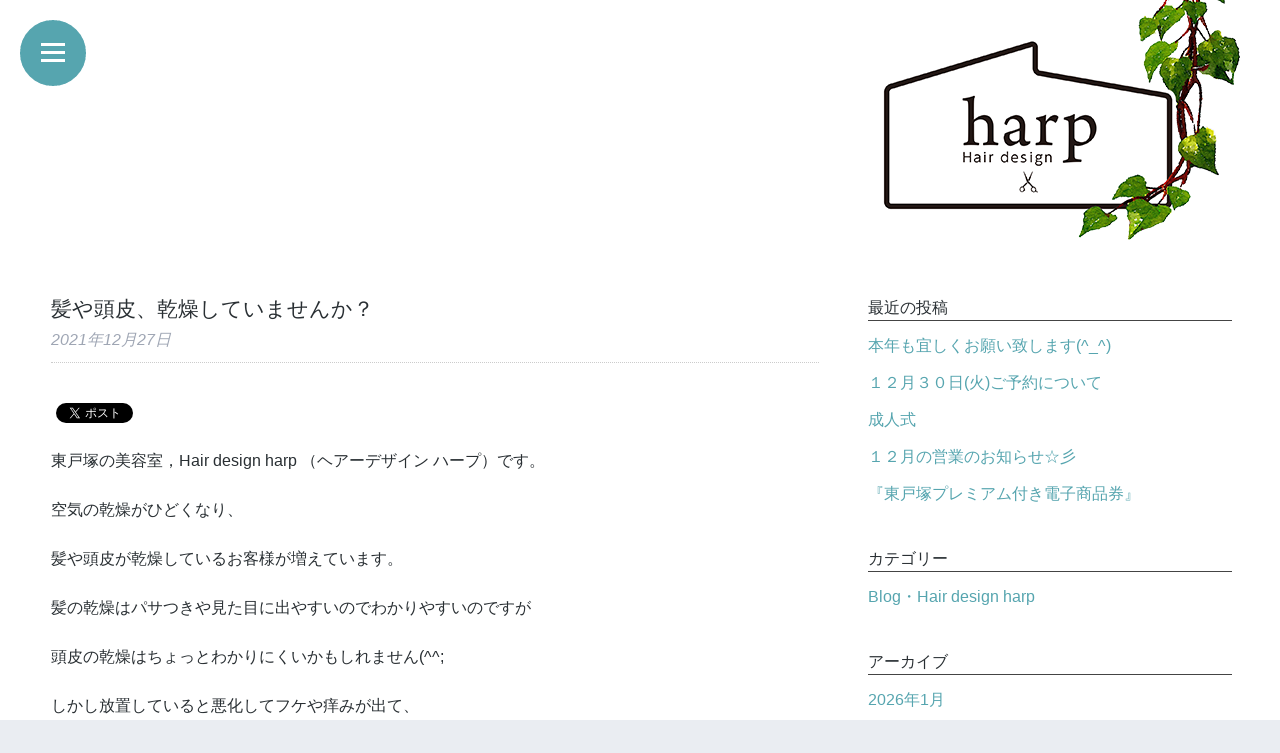

--- FILE ---
content_type: text/html; charset=UTF-8
request_url: http://harp-hair.com/archives/3359
body_size: 12608
content:
<!doctype html>

<!--[if lt IE 7]><html lang="ja" class="no-js lt-ie9 lt-ie8 lt-ie7"><![endif]-->
<!--[if (IE 7)&!(IEMobile)]><html lang="ja" class="no-js lt-ie9 lt-ie8"><![endif]-->
<!--[if (IE 8)&!(IEMobile)]><html lang="ja" class="no-js lt-ie9"><![endif]-->
<!--[if gt IE 8]><!--> <html lang="ja" class="no-js"><!--<![endif]-->

<html>
<head>
<meta charset="utf-8">
<meta name=viewport content="width=device-width, initial-scale=1, user-scalable=yes" />
<meta name="format-detection" content="telephone=no" />
<meta name="description" content="横浜東戸塚にある美容院「Hair design harp（ハープ）TEL：045-823-1233」お客様のライフスタイルにあったデザインを提案します。インテリアにこだわり、居心地の良い癒しの空間作りを目指しています。">
<meta name="keywords" content="harp,ハープ,横浜,東戸塚,戸塚区,美容院,美容室,ヘアー,サロン,カット,パーマ,カラー,セット,シャンプー,ブロウ">
<link rel="shortcut icon" href="/images/common/favicon.ico" type="image/vnd.microsoft.icon" />
<link rel="apple-touch-icon" href="/images/common/apple-touch-icon.png" />
<link rel="index" href="/" />
<title>髪や頭皮、乾燥していませんか？ ・ Hair design harp・東戸塚美容院ハープ</title>
<meta name='robots' content='max-image-preview:large' />
<link rel='dns-prefetch' href='//secure.gravatar.com' />
<link rel='dns-prefetch' href='//stats.wp.com' />
<link rel='dns-prefetch' href='//fonts.googleapis.com' />
<link rel='dns-prefetch' href='//v0.wordpress.com' />
<link rel="alternate" type="application/rss+xml" title="Hair design harp・東戸塚美容院ハープ &raquo; フィード" href="http://harp-hair.com/feed" />
<link rel="alternate" type="application/rss+xml" title="Hair design harp・東戸塚美容院ハープ &raquo; コメントフィード" href="http://harp-hair.com/comments/feed" />
<script type="text/javascript">
/* <![CDATA[ */
window._wpemojiSettings = {"baseUrl":"https:\/\/s.w.org\/images\/core\/emoji\/14.0.0\/72x72\/","ext":".png","svgUrl":"https:\/\/s.w.org\/images\/core\/emoji\/14.0.0\/svg\/","svgExt":".svg","source":{"concatemoji":"http:\/\/harp-hair.com\/wp\/wp-includes\/js\/wp-emoji-release.min.js"}};
/*! This file is auto-generated */
!function(i,n){var o,s,e;function c(e){try{var t={supportTests:e,timestamp:(new Date).valueOf()};sessionStorage.setItem(o,JSON.stringify(t))}catch(e){}}function p(e,t,n){e.clearRect(0,0,e.canvas.width,e.canvas.height),e.fillText(t,0,0);var t=new Uint32Array(e.getImageData(0,0,e.canvas.width,e.canvas.height).data),r=(e.clearRect(0,0,e.canvas.width,e.canvas.height),e.fillText(n,0,0),new Uint32Array(e.getImageData(0,0,e.canvas.width,e.canvas.height).data));return t.every(function(e,t){return e===r[t]})}function u(e,t,n){switch(t){case"flag":return n(e,"\ud83c\udff3\ufe0f\u200d\u26a7\ufe0f","\ud83c\udff3\ufe0f\u200b\u26a7\ufe0f")?!1:!n(e,"\ud83c\uddfa\ud83c\uddf3","\ud83c\uddfa\u200b\ud83c\uddf3")&&!n(e,"\ud83c\udff4\udb40\udc67\udb40\udc62\udb40\udc65\udb40\udc6e\udb40\udc67\udb40\udc7f","\ud83c\udff4\u200b\udb40\udc67\u200b\udb40\udc62\u200b\udb40\udc65\u200b\udb40\udc6e\u200b\udb40\udc67\u200b\udb40\udc7f");case"emoji":return!n(e,"\ud83e\udef1\ud83c\udffb\u200d\ud83e\udef2\ud83c\udfff","\ud83e\udef1\ud83c\udffb\u200b\ud83e\udef2\ud83c\udfff")}return!1}function f(e,t,n){var r="undefined"!=typeof WorkerGlobalScope&&self instanceof WorkerGlobalScope?new OffscreenCanvas(300,150):i.createElement("canvas"),a=r.getContext("2d",{willReadFrequently:!0}),o=(a.textBaseline="top",a.font="600 32px Arial",{});return e.forEach(function(e){o[e]=t(a,e,n)}),o}function t(e){var t=i.createElement("script");t.src=e,t.defer=!0,i.head.appendChild(t)}"undefined"!=typeof Promise&&(o="wpEmojiSettingsSupports",s=["flag","emoji"],n.supports={everything:!0,everythingExceptFlag:!0},e=new Promise(function(e){i.addEventListener("DOMContentLoaded",e,{once:!0})}),new Promise(function(t){var n=function(){try{var e=JSON.parse(sessionStorage.getItem(o));if("object"==typeof e&&"number"==typeof e.timestamp&&(new Date).valueOf()<e.timestamp+604800&&"object"==typeof e.supportTests)return e.supportTests}catch(e){}return null}();if(!n){if("undefined"!=typeof Worker&&"undefined"!=typeof OffscreenCanvas&&"undefined"!=typeof URL&&URL.createObjectURL&&"undefined"!=typeof Blob)try{var e="postMessage("+f.toString()+"("+[JSON.stringify(s),u.toString(),p.toString()].join(",")+"));",r=new Blob([e],{type:"text/javascript"}),a=new Worker(URL.createObjectURL(r),{name:"wpTestEmojiSupports"});return void(a.onmessage=function(e){c(n=e.data),a.terminate(),t(n)})}catch(e){}c(n=f(s,u,p))}t(n)}).then(function(e){for(var t in e)n.supports[t]=e[t],n.supports.everything=n.supports.everything&&n.supports[t],"flag"!==t&&(n.supports.everythingExceptFlag=n.supports.everythingExceptFlag&&n.supports[t]);n.supports.everythingExceptFlag=n.supports.everythingExceptFlag&&!n.supports.flag,n.DOMReady=!1,n.readyCallback=function(){n.DOMReady=!0}}).then(function(){return e}).then(function(){var e;n.supports.everything||(n.readyCallback(),(e=n.source||{}).concatemoji?t(e.concatemoji):e.wpemoji&&e.twemoji&&(t(e.twemoji),t(e.wpemoji)))}))}((window,document),window._wpemojiSettings);
/* ]]> */
</script>
	<style type="text/css">
	.wp-pagenavi{float:left !important; }
	</style>
  <style id='wp-emoji-styles-inline-css' type='text/css'>

	img.wp-smiley, img.emoji {
		display: inline !important;
		border: none !important;
		box-shadow: none !important;
		height: 1em !important;
		width: 1em !important;
		margin: 0 0.07em !important;
		vertical-align: -0.1em !important;
		background: none !important;
		padding: 0 !important;
	}
</style>
<link rel='stylesheet' id='wp-block-library-css' href='http://harp-hair.com/wp/wp-includes/css/dist/block-library/style.min.css' type='text/css' media='all' />
<style id='wp-block-library-inline-css' type='text/css'>
.has-text-align-justify{text-align:justify;}
</style>
<link rel='stylesheet' id='mediaelement-css' href='http://harp-hair.com/wp/wp-includes/js/mediaelement/mediaelementplayer-legacy.min.css' type='text/css' media='all' />
<link rel='stylesheet' id='wp-mediaelement-css' href='http://harp-hair.com/wp/wp-includes/js/mediaelement/wp-mediaelement.min.css' type='text/css' media='all' />
<style id='jetpack-sharing-buttons-style-inline-css' type='text/css'>
.jetpack-sharing-buttons__services-list{display:flex;flex-direction:row;flex-wrap:wrap;gap:0;list-style-type:none;margin:5px;padding:0}.jetpack-sharing-buttons__services-list.has-small-icon-size{font-size:12px}.jetpack-sharing-buttons__services-list.has-normal-icon-size{font-size:16px}.jetpack-sharing-buttons__services-list.has-large-icon-size{font-size:24px}.jetpack-sharing-buttons__services-list.has-huge-icon-size{font-size:36px}@media print{.jetpack-sharing-buttons__services-list{display:none!important}}.editor-styles-wrapper .wp-block-jetpack-sharing-buttons{gap:0;padding-inline-start:0}ul.jetpack-sharing-buttons__services-list.has-background{padding:1.25em 2.375em}
</style>
<style id='classic-theme-styles-inline-css' type='text/css'>
/*! This file is auto-generated */
.wp-block-button__link{color:#fff;background-color:#32373c;border-radius:9999px;box-shadow:none;text-decoration:none;padding:calc(.667em + 2px) calc(1.333em + 2px);font-size:1.125em}.wp-block-file__button{background:#32373c;color:#fff;text-decoration:none}
</style>
<style id='global-styles-inline-css' type='text/css'>
body{--wp--preset--color--black: #000000;--wp--preset--color--cyan-bluish-gray: #abb8c3;--wp--preset--color--white: #ffffff;--wp--preset--color--pale-pink: #f78da7;--wp--preset--color--vivid-red: #cf2e2e;--wp--preset--color--luminous-vivid-orange: #ff6900;--wp--preset--color--luminous-vivid-amber: #fcb900;--wp--preset--color--light-green-cyan: #7bdcb5;--wp--preset--color--vivid-green-cyan: #00d084;--wp--preset--color--pale-cyan-blue: #8ed1fc;--wp--preset--color--vivid-cyan-blue: #0693e3;--wp--preset--color--vivid-purple: #9b51e0;--wp--preset--gradient--vivid-cyan-blue-to-vivid-purple: linear-gradient(135deg,rgba(6,147,227,1) 0%,rgb(155,81,224) 100%);--wp--preset--gradient--light-green-cyan-to-vivid-green-cyan: linear-gradient(135deg,rgb(122,220,180) 0%,rgb(0,208,130) 100%);--wp--preset--gradient--luminous-vivid-amber-to-luminous-vivid-orange: linear-gradient(135deg,rgba(252,185,0,1) 0%,rgba(255,105,0,1) 100%);--wp--preset--gradient--luminous-vivid-orange-to-vivid-red: linear-gradient(135deg,rgba(255,105,0,1) 0%,rgb(207,46,46) 100%);--wp--preset--gradient--very-light-gray-to-cyan-bluish-gray: linear-gradient(135deg,rgb(238,238,238) 0%,rgb(169,184,195) 100%);--wp--preset--gradient--cool-to-warm-spectrum: linear-gradient(135deg,rgb(74,234,220) 0%,rgb(151,120,209) 20%,rgb(207,42,186) 40%,rgb(238,44,130) 60%,rgb(251,105,98) 80%,rgb(254,248,76) 100%);--wp--preset--gradient--blush-light-purple: linear-gradient(135deg,rgb(255,206,236) 0%,rgb(152,150,240) 100%);--wp--preset--gradient--blush-bordeaux: linear-gradient(135deg,rgb(254,205,165) 0%,rgb(254,45,45) 50%,rgb(107,0,62) 100%);--wp--preset--gradient--luminous-dusk: linear-gradient(135deg,rgb(255,203,112) 0%,rgb(199,81,192) 50%,rgb(65,88,208) 100%);--wp--preset--gradient--pale-ocean: linear-gradient(135deg,rgb(255,245,203) 0%,rgb(182,227,212) 50%,rgb(51,167,181) 100%);--wp--preset--gradient--electric-grass: linear-gradient(135deg,rgb(202,248,128) 0%,rgb(113,206,126) 100%);--wp--preset--gradient--midnight: linear-gradient(135deg,rgb(2,3,129) 0%,rgb(40,116,252) 100%);--wp--preset--font-size--small: 13px;--wp--preset--font-size--medium: 20px;--wp--preset--font-size--large: 36px;--wp--preset--font-size--x-large: 42px;--wp--preset--spacing--20: 0.44rem;--wp--preset--spacing--30: 0.67rem;--wp--preset--spacing--40: 1rem;--wp--preset--spacing--50: 1.5rem;--wp--preset--spacing--60: 2.25rem;--wp--preset--spacing--70: 3.38rem;--wp--preset--spacing--80: 5.06rem;--wp--preset--shadow--natural: 6px 6px 9px rgba(0, 0, 0, 0.2);--wp--preset--shadow--deep: 12px 12px 50px rgba(0, 0, 0, 0.4);--wp--preset--shadow--sharp: 6px 6px 0px rgba(0, 0, 0, 0.2);--wp--preset--shadow--outlined: 6px 6px 0px -3px rgba(255, 255, 255, 1), 6px 6px rgba(0, 0, 0, 1);--wp--preset--shadow--crisp: 6px 6px 0px rgba(0, 0, 0, 1);}:where(.is-layout-flex){gap: 0.5em;}:where(.is-layout-grid){gap: 0.5em;}body .is-layout-flow > .alignleft{float: left;margin-inline-start: 0;margin-inline-end: 2em;}body .is-layout-flow > .alignright{float: right;margin-inline-start: 2em;margin-inline-end: 0;}body .is-layout-flow > .aligncenter{margin-left: auto !important;margin-right: auto !important;}body .is-layout-constrained > .alignleft{float: left;margin-inline-start: 0;margin-inline-end: 2em;}body .is-layout-constrained > .alignright{float: right;margin-inline-start: 2em;margin-inline-end: 0;}body .is-layout-constrained > .aligncenter{margin-left: auto !important;margin-right: auto !important;}body .is-layout-constrained > :where(:not(.alignleft):not(.alignright):not(.alignfull)){max-width: var(--wp--style--global--content-size);margin-left: auto !important;margin-right: auto !important;}body .is-layout-constrained > .alignwide{max-width: var(--wp--style--global--wide-size);}body .is-layout-flex{display: flex;}body .is-layout-flex{flex-wrap: wrap;align-items: center;}body .is-layout-flex > *{margin: 0;}body .is-layout-grid{display: grid;}body .is-layout-grid > *{margin: 0;}:where(.wp-block-columns.is-layout-flex){gap: 2em;}:where(.wp-block-columns.is-layout-grid){gap: 2em;}:where(.wp-block-post-template.is-layout-flex){gap: 1.25em;}:where(.wp-block-post-template.is-layout-grid){gap: 1.25em;}.has-black-color{color: var(--wp--preset--color--black) !important;}.has-cyan-bluish-gray-color{color: var(--wp--preset--color--cyan-bluish-gray) !important;}.has-white-color{color: var(--wp--preset--color--white) !important;}.has-pale-pink-color{color: var(--wp--preset--color--pale-pink) !important;}.has-vivid-red-color{color: var(--wp--preset--color--vivid-red) !important;}.has-luminous-vivid-orange-color{color: var(--wp--preset--color--luminous-vivid-orange) !important;}.has-luminous-vivid-amber-color{color: var(--wp--preset--color--luminous-vivid-amber) !important;}.has-light-green-cyan-color{color: var(--wp--preset--color--light-green-cyan) !important;}.has-vivid-green-cyan-color{color: var(--wp--preset--color--vivid-green-cyan) !important;}.has-pale-cyan-blue-color{color: var(--wp--preset--color--pale-cyan-blue) !important;}.has-vivid-cyan-blue-color{color: var(--wp--preset--color--vivid-cyan-blue) !important;}.has-vivid-purple-color{color: var(--wp--preset--color--vivid-purple) !important;}.has-black-background-color{background-color: var(--wp--preset--color--black) !important;}.has-cyan-bluish-gray-background-color{background-color: var(--wp--preset--color--cyan-bluish-gray) !important;}.has-white-background-color{background-color: var(--wp--preset--color--white) !important;}.has-pale-pink-background-color{background-color: var(--wp--preset--color--pale-pink) !important;}.has-vivid-red-background-color{background-color: var(--wp--preset--color--vivid-red) !important;}.has-luminous-vivid-orange-background-color{background-color: var(--wp--preset--color--luminous-vivid-orange) !important;}.has-luminous-vivid-amber-background-color{background-color: var(--wp--preset--color--luminous-vivid-amber) !important;}.has-light-green-cyan-background-color{background-color: var(--wp--preset--color--light-green-cyan) !important;}.has-vivid-green-cyan-background-color{background-color: var(--wp--preset--color--vivid-green-cyan) !important;}.has-pale-cyan-blue-background-color{background-color: var(--wp--preset--color--pale-cyan-blue) !important;}.has-vivid-cyan-blue-background-color{background-color: var(--wp--preset--color--vivid-cyan-blue) !important;}.has-vivid-purple-background-color{background-color: var(--wp--preset--color--vivid-purple) !important;}.has-black-border-color{border-color: var(--wp--preset--color--black) !important;}.has-cyan-bluish-gray-border-color{border-color: var(--wp--preset--color--cyan-bluish-gray) !important;}.has-white-border-color{border-color: var(--wp--preset--color--white) !important;}.has-pale-pink-border-color{border-color: var(--wp--preset--color--pale-pink) !important;}.has-vivid-red-border-color{border-color: var(--wp--preset--color--vivid-red) !important;}.has-luminous-vivid-orange-border-color{border-color: var(--wp--preset--color--luminous-vivid-orange) !important;}.has-luminous-vivid-amber-border-color{border-color: var(--wp--preset--color--luminous-vivid-amber) !important;}.has-light-green-cyan-border-color{border-color: var(--wp--preset--color--light-green-cyan) !important;}.has-vivid-green-cyan-border-color{border-color: var(--wp--preset--color--vivid-green-cyan) !important;}.has-pale-cyan-blue-border-color{border-color: var(--wp--preset--color--pale-cyan-blue) !important;}.has-vivid-cyan-blue-border-color{border-color: var(--wp--preset--color--vivid-cyan-blue) !important;}.has-vivid-purple-border-color{border-color: var(--wp--preset--color--vivid-purple) !important;}.has-vivid-cyan-blue-to-vivid-purple-gradient-background{background: var(--wp--preset--gradient--vivid-cyan-blue-to-vivid-purple) !important;}.has-light-green-cyan-to-vivid-green-cyan-gradient-background{background: var(--wp--preset--gradient--light-green-cyan-to-vivid-green-cyan) !important;}.has-luminous-vivid-amber-to-luminous-vivid-orange-gradient-background{background: var(--wp--preset--gradient--luminous-vivid-amber-to-luminous-vivid-orange) !important;}.has-luminous-vivid-orange-to-vivid-red-gradient-background{background: var(--wp--preset--gradient--luminous-vivid-orange-to-vivid-red) !important;}.has-very-light-gray-to-cyan-bluish-gray-gradient-background{background: var(--wp--preset--gradient--very-light-gray-to-cyan-bluish-gray) !important;}.has-cool-to-warm-spectrum-gradient-background{background: var(--wp--preset--gradient--cool-to-warm-spectrum) !important;}.has-blush-light-purple-gradient-background{background: var(--wp--preset--gradient--blush-light-purple) !important;}.has-blush-bordeaux-gradient-background{background: var(--wp--preset--gradient--blush-bordeaux) !important;}.has-luminous-dusk-gradient-background{background: var(--wp--preset--gradient--luminous-dusk) !important;}.has-pale-ocean-gradient-background{background: var(--wp--preset--gradient--pale-ocean) !important;}.has-electric-grass-gradient-background{background: var(--wp--preset--gradient--electric-grass) !important;}.has-midnight-gradient-background{background: var(--wp--preset--gradient--midnight) !important;}.has-small-font-size{font-size: var(--wp--preset--font-size--small) !important;}.has-medium-font-size{font-size: var(--wp--preset--font-size--medium) !important;}.has-large-font-size{font-size: var(--wp--preset--font-size--large) !important;}.has-x-large-font-size{font-size: var(--wp--preset--font-size--x-large) !important;}
.wp-block-navigation a:where(:not(.wp-element-button)){color: inherit;}
:where(.wp-block-post-template.is-layout-flex){gap: 1.25em;}:where(.wp-block-post-template.is-layout-grid){gap: 1.25em;}
:where(.wp-block-columns.is-layout-flex){gap: 2em;}:where(.wp-block-columns.is-layout-grid){gap: 2em;}
.wp-block-pullquote{font-size: 1.5em;line-height: 1.6;}
</style>
<link rel='stylesheet' id='googleFonts-css' href='http://fonts.googleapis.com/css?family=Lato%3A400%2C700%2C400italic%2C700italic' type='text/css' media='all' />
<link rel='stylesheet' id='fancybox-css' href='http://harp-hair.com/wp/wp-content/plugins/easy-fancybox/fancybox/1.5.4/jquery.fancybox.min.css' type='text/css' media='screen' />
<link rel='stylesheet' id='bones-stylesheet-css' href='http://harp-hair.com/wp/wp-content/themes/harp/library/css/style.css' type='text/css' media='all' />
<!--[if lt IE 9]>
<link rel='stylesheet' id='bones-ie-only-css' href='http://harp-hair.com/wp/wp-content/themes/harp/library/css/ie.css' type='text/css' media='all' />
<![endif]-->
<link rel='stylesheet' id='jetpack_css-css' href='http://harp-hair.com/wp/wp-content/plugins/jetpack/css/jetpack.css' type='text/css' media='all' />
<link rel='stylesheet' id='wp-pagenavi-style-css' href='http://harp-hair.com/wp/wp-content/plugins/wp-pagenavi-style/css/white_blue.css' type='text/css' media='all' />
<script type="text/javascript" src="http://harp-hair.com/wp/wp-includes/js/jquery/jquery.min.js" id="jquery-core-js"></script>
<script type="text/javascript" src="http://harp-hair.com/wp/wp-includes/js/jquery/jquery-migrate.min.js" id="jquery-migrate-js"></script>
<script type="text/javascript" src="http://harp-hair.com/wp/wp-content/themes/harp/library/js/libs/modernizr.custom.min.js" id="bones-modernizr-js"></script>
<link rel="https://api.w.org/" href="http://harp-hair.com/wp-json/" /><link rel="alternate" type="application/json" href="http://harp-hair.com/wp-json/wp/v2/posts/3359" /><link rel="canonical" href="http://harp-hair.com/archives/3359" />
<link rel='shortlink' href='https://wp.me/p5TIVb-Sb' />
<link rel="alternate" type="application/json+oembed" href="http://harp-hair.com/wp-json/oembed/1.0/embed?url=http%3A%2F%2Fharp-hair.com%2Farchives%2F3359" />
<link rel="alternate" type="text/xml+oembed" href="http://harp-hair.com/wp-json/oembed/1.0/embed?url=http%3A%2F%2Fharp-hair.com%2Farchives%2F3359&#038;format=xml" />
	<style type="text/css">
	 .wp-pagenavi
	{
		font-size:12px !important;
	}
	</style>
		<style>img#wpstats{display:none}</style>
		
<!-- BEGIN: WP Social Bookmarking Light HEAD --><script>
    (function (d, s, id) {
        var js, fjs = d.getElementsByTagName(s)[0];
        if (d.getElementById(id)) return;
        js = d.createElement(s);
        js.id = id;
        js.src = "//connect.facebook.net/ja_JP/sdk.js#xfbml=1&version=v2.7";
        fjs.parentNode.insertBefore(js, fjs);
    }(document, 'script', 'facebook-jssdk'));
</script>
<style type="text/css">.wp_social_bookmarking_light{
    border: 0 !important;
    padding: 10px 0 20px 0 !important;
    margin: 0 !important;
}
.wp_social_bookmarking_light div{
    float: left !important;
    border: 0 !important;
    padding: 0 !important;
    margin: 0 5px 0px 0 !important;
    min-height: 30px !important;
    line-height: 18px !important;
    text-indent: 0 !important;
}
.wp_social_bookmarking_light img{
    border: 0 !important;
    padding: 0;
    margin: 0;
    vertical-align: top !important;
}
.wp_social_bookmarking_light_clear{
    clear: both !important;
}
#fb-root{
    display: none;
}
.wsbl_twitter{
    width: 100px;
}
.wsbl_facebook_like iframe{
    max-width: none !important;
}
</style>
<!-- END: WP Social Bookmarking Light HEAD -->

<!-- Jetpack Open Graph Tags -->
<meta property="og:type" content="article" />
<meta property="og:title" content="髪や頭皮、乾燥していませんか？" />
<meta property="og:url" content="http://harp-hair.com/archives/3359" />
<meta property="og:description" content="東戸塚の美容室，Hair design harp （ヘアーデザイン ハープ）です。 空気の乾燥がひどくなり、 &hellip;" />
<meta property="article:published_time" content="2021-12-27T00:41:52+00:00" />
<meta property="article:modified_time" content="2021-12-09T01:10:14+00:00" />
<meta property="og:site_name" content="Hair design harp・東戸塚美容院ハープ" />
<meta property="og:image" content="http://harp-hair.com/wp/wp-content/uploads/2020/10/2020.10.21.jpeg" />
<meta property="og:image:width" content="960" />
<meta property="og:image:height" content="1280" />
<meta property="og:image:alt" content="" />
<meta property="og:locale" content="ja_JP" />
<meta name="twitter:creator" content="@hairdesign_harp" />
<meta name="twitter:text:title" content="髪や頭皮、乾燥していませんか？" />
<meta name="twitter:image" content="http://harp-hair.com/wp/wp-content/uploads/2020/10/2020.10.21.jpeg?w=640" />
<meta name="twitter:card" content="summary_large_image" />

<!-- End Jetpack Open Graph Tags -->
<link rel="stylesheet" href="/css/default.css" media="screen, projection, print" />
<link rel="stylesheet" href="/css/common.css" media="screen, projection, print" />
<link rel="stylesheet" href="/css/single.css" media="screen, projection, print" />
<script type="text/javascript" src="/js/jquery.js"></script>
<script type="text/javascript" src="/js/slidemenu.js"></script>
<script type="text/javascript" src="/js/slidemove.js"></script>
<script type="text/javascript" src="/js/smoothScroll.js"></script>
<script type="text/javascript" src="/js/backtotop.js"></script>
<!--[if lt IE 9]>
<script src="http://html5shiv.googlecode.com/svn/trunk/html5.js"></script>
<script src="/js/respond.min.js"></script>
<![endif]-->
</head>
<body onLoad="resizeDiv();" onResize="resizeDiv();">
    <div id="wrapper">
        <header>
            <div id="gnav-btn">
                <div>
                    <a href="" class="toggle_menu">
                        <span class="first"></span>
                        <span class="second"></span>
                        <span class="third"></span>
                    </a>
                </div>
            </div>
            <div id="gnav">
                <nav>
                    <ul>
                        <li id="navLogo"><a href="/"><img src="/images/common/navLogo.png" alt="Hair design harp"></a></li>
                        <li><a href="/">Top</a></li>
                        <li><a href="/#infoArea">Infomation</a></li>
                        <li><a href="/#priceArea">Price</a></li>
                        <li><a href="/#staffArea">Staff</a></li>
                        <li><a href="/#accessArea">Access</a></li>
                        <li><a href="/archives/category/harp">Blog</a></li>
                    </ul>
                </nav>
            </div><!-- /#gnav -->
        </header>
        <div id="container">
            <div id="pageHeader" class="clearfix">
                <p><a href="/"><img src="/images/common/pageLogo.png" alt="Hair design harp"></a></p>
            </div>

			<div id="content">

				<div id="inner-content" class="wrap cf">

					<main id="main" class="m-all t-2of3 d-5of7 cf" role="main" itemscope itemprop="mainContentOfPage" itemtype="http://schema.org/Blog">

						
							              
              <article id="post-3359" class="cf post-3359 post type-post status-publish format-standard has-post-thumbnail hentry category-harp" role="article" itemscope itemprop="blogPost" itemtype="http://schema.org/BlogPosting">

                <header class="article-header entry-header">

                  <h1 class="entry-title single-title" itemprop="headline" rel="bookmark">髪や頭皮、乾燥していませんか？</h1>

                  <p class="byline entry-meta vcard">

                    <time class="updated entry-time" datetime="2021-12-27" itemprop="datePublished">2021年12月27日</time>
                  </p>

                </header> 
                <section class="entry-content cf" itemprop="articleBody">
                  <div class='wp_social_bookmarking_light'>        <div class="wsbl_facebook_like"><div id="fb-root"></div><fb:like href="http://harp-hair.com/archives/3359" layout="button_count" action="like" width="100" share="false" show_faces="false" ></fb:like></div>        <div class="wsbl_twitter"><a href="https://twitter.com/share" class="twitter-share-button" data-url="http://harp-hair.com/archives/3359" data-text="髪や頭皮、乾燥していませんか？" data-lang="ja">Tweet</a></div></div>
<br class='wp_social_bookmarking_light_clear' />
<p>東戸塚の美容室，Hair design harp （ヘアーデザイン ハープ）です。</p>
<p>空気の乾燥がひどくなり、</p>
<p>髪や頭皮が乾燥しているお客様が増えています。</p>
<p>髪の乾燥はパサつきや見た目に出やすいのでわかりやすいのですが</p>
<p>頭皮の乾燥はちょっとわかりにくいかもしれません(^^;</p>
<p>しかし放置していると悪化してフケや痒みが出て、</p>
<p>掻いてしまうとかさぶたが出来たりと悪循環です(^^;</p>
<p>お部屋の湿度を見直したり、シャンプーを変えるのも良いです。</p>
<p>シャンプーを買う際はアミノ酸系のものがおすすめです！</p>
<p>また、寝不足や食生活の乱れも頭皮の不調につながります。</p>
<p>頭皮の状態が悪いと生えてくる髪にも悪影響です。</p>
<p>体調を整え、自分にあったシャンプーを使って正しく洗うことで</p>
<p>頭皮の健康と、髪の健康を保ちましょう(^^♪</p>
<p>ヘアケア用品でお悩みの方はぜひご相談ください。</p>
<p>&#8212;&#8212;&#8212;&#8212;&#8212;&#8212;&#8212;&#8212;&#8212;&#8212;&#8212;&#8212;&#8212;&#8212;&#8211;<br />
Hair design harpでは<br />
今後とも新型コロナウィルス感染拡大防止の観点から<br />
お客様および従業員の安全と健康を守る為に、<br />
当面は以下の対策を実施しながらの営業といたします。<br />
・接客中のマスク着用<br />
・手洗いうがいの実施<br />
・アルコールでの手指消毒と器具の消毒<br />
・窓、出入口を開け、換気しながらの営業<br />
お客様におかれましても<br />
・ご来店時の手のアルコール消毒<br />
・ご来店時の検温(37.3℃以上の場合は施術をお断りしています)<br />
・マスクをして頂いた上でのご来店及び施術<br />
(カラー、パーマ等もマスクのままで施術可能ですが<br />
薬剤がついてしまいますので使い捨てのマスクでの<br />
ご来店にご協力をお願い致します。)<br />
にご協力をお願い致します。<br />
２週間以内に咳や発熱などの症状がみられたり、<br />
体調不良時にはご来店をお控えいただき、<br />
ご予約のキャンセルや変更のご連絡をお願い致します。<br />
まだまだ油断の出来ない状況ではございますが<br />
ご来店のお客様には安心してお過ごしいただけますよう<br />
スタッフ一同努めてまいります。<br />
一刻も早い収束を目指しますとともにくれぐれもご自愛ください。<br />
&#8212;&#8212;&#8212;&#8212;&#8212;&#8212;&#8212;&#8212;&#8212;&#8212;&#8212;&#8212;&#8212;&#8212;-<br />
東戸塚の美容院，Hair design harp （ヘアーデザイン ハープ）でした。</p>
                </section> 

                

  
  

              </article> 
						
						                        
                        <div class="prev-next clearfix">
                            <p class="prev"><a href="http://harp-hair.com/archives/3364" rel="prev">&larr;&nbsp;前の記事へ</a></p>
                            <p class="next"><a href="http://harp-hair.com/archives/3361" rel="next">次の記事へ&nbsp;&rarr;</a></p>
                        </div>
                        
					</main>
									<div id="sidebar1" class="sidebar m-all t-1of3 d-2of7 last-col cf" role="complementary">

					
						
		<div id="recent-posts-2" class="widget widget_recent_entries">
		<h4 class="widgettitle">最近の投稿</h4>
		<ul>
											<li>
					<a href="http://harp-hair.com/archives/4158">本年も宜しくお願い致します(^_^)</a>
									</li>
											<li>
					<a href="http://harp-hair.com/archives/4155">１２月３０日(火)ご予約について</a>
									</li>
											<li>
					<a href="http://harp-hair.com/archives/4152">成人式</a>
									</li>
											<li>
					<a href="http://harp-hair.com/archives/4147">１２月の営業のお知らせ☆彡</a>
									</li>
											<li>
					<a href="http://harp-hair.com/archives/4142">『東戸塚プレミアム付き電子商品券』</a>
									</li>
					</ul>

		</div><div id="categories-2" class="widget widget_categories"><h4 class="widgettitle">カテゴリー</h4>
			<ul>
					<li class="cat-item cat-item-1"><a href="http://harp-hair.com/archives/category/harp">Blog・Hair design harp</a>
</li>
			</ul>

			</div><div id="archives-2" class="widget widget_archive"><h4 class="widgettitle">アーカイブ</h4>
			<ul>
					<li><a href='http://harp-hair.com/archives/date/2026/01'>2026年1月</a></li>
	<li><a href='http://harp-hair.com/archives/date/2025/12'>2025年12月</a></li>
	<li><a href='http://harp-hair.com/archives/date/2025/11'>2025年11月</a></li>
	<li><a href='http://harp-hair.com/archives/date/2025/10'>2025年10月</a></li>
	<li><a href='http://harp-hair.com/archives/date/2025/09'>2025年9月</a></li>
	<li><a href='http://harp-hair.com/archives/date/2025/07'>2025年7月</a></li>
	<li><a href='http://harp-hair.com/archives/date/2025/06'>2025年6月</a></li>
	<li><a href='http://harp-hair.com/archives/date/2025/05'>2025年5月</a></li>
	<li><a href='http://harp-hair.com/archives/date/2025/04'>2025年4月</a></li>
	<li><a href='http://harp-hair.com/archives/date/2025/03'>2025年3月</a></li>
	<li><a href='http://harp-hair.com/archives/date/2025/02'>2025年2月</a></li>
	<li><a href='http://harp-hair.com/archives/date/2025/01'>2025年1月</a></li>
	<li><a href='http://harp-hair.com/archives/date/2024/12'>2024年12月</a></li>
	<li><a href='http://harp-hair.com/archives/date/2024/11'>2024年11月</a></li>
	<li><a href='http://harp-hair.com/archives/date/2024/10'>2024年10月</a></li>
	<li><a href='http://harp-hair.com/archives/date/2024/09'>2024年9月</a></li>
	<li><a href='http://harp-hair.com/archives/date/2024/08'>2024年8月</a></li>
	<li><a href='http://harp-hair.com/archives/date/2024/07'>2024年7月</a></li>
	<li><a href='http://harp-hair.com/archives/date/2024/06'>2024年6月</a></li>
	<li><a href='http://harp-hair.com/archives/date/2024/05'>2024年5月</a></li>
	<li><a href='http://harp-hair.com/archives/date/2024/04'>2024年4月</a></li>
	<li><a href='http://harp-hair.com/archives/date/2024/03'>2024年3月</a></li>
	<li><a href='http://harp-hair.com/archives/date/2024/02'>2024年2月</a></li>
	<li><a href='http://harp-hair.com/archives/date/2024/01'>2024年1月</a></li>
	<li><a href='http://harp-hair.com/archives/date/2023/12'>2023年12月</a></li>
	<li><a href='http://harp-hair.com/archives/date/2023/11'>2023年11月</a></li>
	<li><a href='http://harp-hair.com/archives/date/2023/10'>2023年10月</a></li>
	<li><a href='http://harp-hair.com/archives/date/2023/09'>2023年9月</a></li>
	<li><a href='http://harp-hair.com/archives/date/2023/08'>2023年8月</a></li>
	<li><a href='http://harp-hair.com/archives/date/2023/07'>2023年7月</a></li>
	<li><a href='http://harp-hair.com/archives/date/2023/06'>2023年6月</a></li>
	<li><a href='http://harp-hair.com/archives/date/2023/05'>2023年5月</a></li>
	<li><a href='http://harp-hair.com/archives/date/2023/04'>2023年4月</a></li>
	<li><a href='http://harp-hair.com/archives/date/2023/03'>2023年3月</a></li>
	<li><a href='http://harp-hair.com/archives/date/2023/02'>2023年2月</a></li>
	<li><a href='http://harp-hair.com/archives/date/2023/01'>2023年1月</a></li>
	<li><a href='http://harp-hair.com/archives/date/2022/12'>2022年12月</a></li>
	<li><a href='http://harp-hair.com/archives/date/2022/11'>2022年11月</a></li>
	<li><a href='http://harp-hair.com/archives/date/2022/10'>2022年10月</a></li>
	<li><a href='http://harp-hair.com/archives/date/2022/09'>2022年9月</a></li>
	<li><a href='http://harp-hair.com/archives/date/2022/08'>2022年8月</a></li>
	<li><a href='http://harp-hair.com/archives/date/2022/07'>2022年7月</a></li>
	<li><a href='http://harp-hair.com/archives/date/2022/06'>2022年6月</a></li>
	<li><a href='http://harp-hair.com/archives/date/2022/05'>2022年5月</a></li>
	<li><a href='http://harp-hair.com/archives/date/2022/04'>2022年4月</a></li>
	<li><a href='http://harp-hair.com/archives/date/2022/03'>2022年3月</a></li>
	<li><a href='http://harp-hair.com/archives/date/2022/02'>2022年2月</a></li>
	<li><a href='http://harp-hair.com/archives/date/2022/01'>2022年1月</a></li>
	<li><a href='http://harp-hair.com/archives/date/2021/12'>2021年12月</a></li>
	<li><a href='http://harp-hair.com/archives/date/2021/11'>2021年11月</a></li>
	<li><a href='http://harp-hair.com/archives/date/2021/10'>2021年10月</a></li>
	<li><a href='http://harp-hair.com/archives/date/2021/09'>2021年9月</a></li>
	<li><a href='http://harp-hair.com/archives/date/2021/08'>2021年8月</a></li>
	<li><a href='http://harp-hair.com/archives/date/2021/07'>2021年7月</a></li>
	<li><a href='http://harp-hair.com/archives/date/2021/06'>2021年6月</a></li>
	<li><a href='http://harp-hair.com/archives/date/2021/05'>2021年5月</a></li>
	<li><a href='http://harp-hair.com/archives/date/2021/04'>2021年4月</a></li>
	<li><a href='http://harp-hair.com/archives/date/2021/03'>2021年3月</a></li>
	<li><a href='http://harp-hair.com/archives/date/2021/02'>2021年2月</a></li>
	<li><a href='http://harp-hair.com/archives/date/2021/01'>2021年1月</a></li>
	<li><a href='http://harp-hair.com/archives/date/2020/12'>2020年12月</a></li>
	<li><a href='http://harp-hair.com/archives/date/2020/11'>2020年11月</a></li>
	<li><a href='http://harp-hair.com/archives/date/2020/10'>2020年10月</a></li>
	<li><a href='http://harp-hair.com/archives/date/2020/09'>2020年9月</a></li>
	<li><a href='http://harp-hair.com/archives/date/2020/08'>2020年8月</a></li>
	<li><a href='http://harp-hair.com/archives/date/2020/07'>2020年7月</a></li>
	<li><a href='http://harp-hair.com/archives/date/2020/06'>2020年6月</a></li>
	<li><a href='http://harp-hair.com/archives/date/2020/05'>2020年5月</a></li>
	<li><a href='http://harp-hair.com/archives/date/2020/04'>2020年4月</a></li>
	<li><a href='http://harp-hair.com/archives/date/2020/03'>2020年3月</a></li>
	<li><a href='http://harp-hair.com/archives/date/2020/02'>2020年2月</a></li>
	<li><a href='http://harp-hair.com/archives/date/2020/01'>2020年1月</a></li>
	<li><a href='http://harp-hair.com/archives/date/2019/12'>2019年12月</a></li>
	<li><a href='http://harp-hair.com/archives/date/2019/11'>2019年11月</a></li>
	<li><a href='http://harp-hair.com/archives/date/2019/10'>2019年10月</a></li>
	<li><a href='http://harp-hair.com/archives/date/2019/09'>2019年9月</a></li>
	<li><a href='http://harp-hair.com/archives/date/2019/08'>2019年8月</a></li>
	<li><a href='http://harp-hair.com/archives/date/2019/07'>2019年7月</a></li>
	<li><a href='http://harp-hair.com/archives/date/2019/06'>2019年6月</a></li>
	<li><a href='http://harp-hair.com/archives/date/2019/05'>2019年5月</a></li>
	<li><a href='http://harp-hair.com/archives/date/2019/04'>2019年4月</a></li>
	<li><a href='http://harp-hair.com/archives/date/2019/03'>2019年3月</a></li>
	<li><a href='http://harp-hair.com/archives/date/2019/02'>2019年2月</a></li>
	<li><a href='http://harp-hair.com/archives/date/2019/01'>2019年1月</a></li>
	<li><a href='http://harp-hair.com/archives/date/2018/12'>2018年12月</a></li>
	<li><a href='http://harp-hair.com/archives/date/2018/11'>2018年11月</a></li>
	<li><a href='http://harp-hair.com/archives/date/2018/10'>2018年10月</a></li>
	<li><a href='http://harp-hair.com/archives/date/2018/09'>2018年9月</a></li>
	<li><a href='http://harp-hair.com/archives/date/2018/08'>2018年8月</a></li>
	<li><a href='http://harp-hair.com/archives/date/2018/07'>2018年7月</a></li>
	<li><a href='http://harp-hair.com/archives/date/2018/06'>2018年6月</a></li>
	<li><a href='http://harp-hair.com/archives/date/2018/05'>2018年5月</a></li>
	<li><a href='http://harp-hair.com/archives/date/2018/04'>2018年4月</a></li>
	<li><a href='http://harp-hair.com/archives/date/2018/03'>2018年3月</a></li>
	<li><a href='http://harp-hair.com/archives/date/2018/02'>2018年2月</a></li>
	<li><a href='http://harp-hair.com/archives/date/2018/01'>2018年1月</a></li>
	<li><a href='http://harp-hair.com/archives/date/2017/12'>2017年12月</a></li>
	<li><a href='http://harp-hair.com/archives/date/2017/11'>2017年11月</a></li>
	<li><a href='http://harp-hair.com/archives/date/2017/10'>2017年10月</a></li>
	<li><a href='http://harp-hair.com/archives/date/2017/09'>2017年9月</a></li>
	<li><a href='http://harp-hair.com/archives/date/2017/08'>2017年8月</a></li>
	<li><a href='http://harp-hair.com/archives/date/2017/07'>2017年7月</a></li>
	<li><a href='http://harp-hair.com/archives/date/2017/06'>2017年6月</a></li>
	<li><a href='http://harp-hair.com/archives/date/2017/05'>2017年5月</a></li>
	<li><a href='http://harp-hair.com/archives/date/2017/04'>2017年4月</a></li>
	<li><a href='http://harp-hair.com/archives/date/2017/03'>2017年3月</a></li>
	<li><a href='http://harp-hair.com/archives/date/2017/02'>2017年2月</a></li>
	<li><a href='http://harp-hair.com/archives/date/2017/01'>2017年1月</a></li>
	<li><a href='http://harp-hair.com/archives/date/2016/12'>2016年12月</a></li>
	<li><a href='http://harp-hair.com/archives/date/2016/11'>2016年11月</a></li>
	<li><a href='http://harp-hair.com/archives/date/2016/10'>2016年10月</a></li>
	<li><a href='http://harp-hair.com/archives/date/2016/09'>2016年9月</a></li>
	<li><a href='http://harp-hair.com/archives/date/2016/08'>2016年8月</a></li>
	<li><a href='http://harp-hair.com/archives/date/2016/07'>2016年7月</a></li>
	<li><a href='http://harp-hair.com/archives/date/2016/06'>2016年6月</a></li>
	<li><a href='http://harp-hair.com/archives/date/2016/05'>2016年5月</a></li>
	<li><a href='http://harp-hair.com/archives/date/2016/04'>2016年4月</a></li>
	<li><a href='http://harp-hair.com/archives/date/2016/03'>2016年3月</a></li>
	<li><a href='http://harp-hair.com/archives/date/2016/02'>2016年2月</a></li>
	<li><a href='http://harp-hair.com/archives/date/2016/01'>2016年1月</a></li>
	<li><a href='http://harp-hair.com/archives/date/2015/12'>2015年12月</a></li>
	<li><a href='http://harp-hair.com/archives/date/2015/11'>2015年11月</a></li>
	<li><a href='http://harp-hair.com/archives/date/2015/10'>2015年10月</a></li>
	<li><a href='http://harp-hair.com/archives/date/2015/09'>2015年9月</a></li>
	<li><a href='http://harp-hair.com/archives/date/2015/08'>2015年8月</a></li>
	<li><a href='http://harp-hair.com/archives/date/2015/07'>2015年7月</a></li>
	<li><a href='http://harp-hair.com/archives/date/2015/06'>2015年6月</a></li>
	<li><a href='http://harp-hair.com/archives/date/2015/05'>2015年5月</a></li>
	<li><a href='http://harp-hair.com/archives/date/2015/04'>2015年4月</a></li>
	<li><a href='http://harp-hair.com/archives/date/2015/03'>2015年3月</a></li>
			</ul>

			</div>
					
				</div>

				</div>

			</div>

            <footer>
                <div id="footArea">
                    <p id="footLogo"><a href="#wrapper"><img src="/images/common/footLogo.png" alt="Hair design harp"></a></p>
                    <div id="snsArea" class="clearfix">
                        <p class="fb"><a href="https://www.facebook.com/hairdesignharp" target="_blank"><img src="/images/common/facebook.png" alt="facebook"></a></p>
                        <p class="tw"><a href="https://twitter.com/hairdesign_harp" target="_blank"><img src="/images/common/twitter.png" alt="twitter"></a></p>
                    </div>
                    <p>© hair design harp All Rights Reserved.</p>
                </div>
            </footer>
        </div><!-- /#container -->
    </div><!-- /#wrapper -->
    <div class="backtotel"><a href="tel:0458231233"><img src="/images/common/btnTel.png" alt="TOP"/></a></div>
    <div class="backtotop"><a href="#wrapper"><img src="/images/common/btnTop.png" alt="TOP"/></a></div>
    
	
<!-- BEGIN: WP Social Bookmarking Light FOOTER -->    <script>!function(d,s,id){var js,fjs=d.getElementsByTagName(s)[0],p=/^http:/.test(d.location)?'http':'https';if(!d.getElementById(id)){js=d.createElement(s);js.id=id;js.src=p+'://platform.twitter.com/widgets.js';fjs.parentNode.insertBefore(js,fjs);}}(document, 'script', 'twitter-wjs');</script><!-- END: WP Social Bookmarking Light FOOTER -->
<script type="text/javascript" src="http://harp-hair.com/wp/wp-content/plugins/easy-fancybox/fancybox/1.5.4/jquery.fancybox.min.js" id="jquery-fancybox-js"></script>
<script type="text/javascript" id="jquery-fancybox-js-after">
/* <![CDATA[ */
var fb_timeout, fb_opts={'autoScale':true,'showCloseButton':true,'margin':20,'centerOnScroll':true,'enableEscapeButton':true,'overlayShow':true,'hideOnOverlayClick':true,'minViewportWidth':320,'minVpHeight':320 };
if(typeof easy_fancybox_handler==='undefined'){
var easy_fancybox_handler=function(){
jQuery([".nolightbox","a.wp-block-file__button","a.pin-it-button","a[href*='pinterest.com\/pin\/create']","a[href*='facebook.com\/share']","a[href*='twitter.com\/share']"].join(',')).addClass('nofancybox');
jQuery('a.fancybox-close').on('click',function(e){e.preventDefault();jQuery.fancybox.close()});
/* IMG */
var fb_IMG_select=jQuery('a[href*=".jpg" i]:not(.nofancybox,li.nofancybox>a),area[href*=".jpg" i]:not(.nofancybox),a[href*=".jpeg" i]:not(.nofancybox,li.nofancybox>a),area[href*=".jpeg" i]:not(.nofancybox),a[href*=".png" i]:not(.nofancybox,li.nofancybox>a),area[href*=".png" i]:not(.nofancybox)');
fb_IMG_select.addClass('fancybox image');
var fb_IMG_sections=jQuery('.gallery,.wp-block-gallery,.tiled-gallery,.wp-block-jetpack-tiled-gallery');
fb_IMG_sections.each(function(){jQuery(this).find(fb_IMG_select).attr('rel','gallery-'+fb_IMG_sections.index(this));});
jQuery('a.fancybox,area.fancybox,.fancybox>a').each(function(){jQuery(this).fancybox(jQuery.extend(true,{},fb_opts,{'easingIn':'linear','easingOut':'linear','opacity':false,'hideOnContentClick':false,'titleShow':false,'titlePosition':'over','titleFromAlt':true,'showNavArrows':true,'enableKeyboardNav':true,'cyclic':false,'mouseWheel':'true'}))});
/* YouTube */
jQuery('a[href*="youtu.be/" i],area[href*="youtu.be/" i],a[href*="youtube.com/" i],area[href*="youtube.com/" i]').filter(function(){return this.href.match(/\/(?:youtu\.be|watch\?|embed\/)/);}).not('.nofancybox,li.nofancybox>a').addClass('fancybox-youtube');
jQuery('a.fancybox-youtube,area.fancybox-youtube,.fancybox-youtube>a').each(function(){jQuery(this).fancybox(jQuery.extend(true,{},fb_opts,{'type':'iframe','width':640,'height':360,'keepRatio':1,'aspectRatio':1,'titleShow':false,'titlePosition':'float','titleFromAlt':true,'onStart':function(a,i,o){var splitOn=a[i].href.indexOf("?");var urlParms=(splitOn>-1)?a[i].href.substring(splitOn):"";o.allowfullscreen=(urlParms.indexOf("fs=0")>-1)?false:true;o.href=a[i].href.replace(/https?:\/\/(?:www\.)?youtu(?:\.be\/([^\?]+)\??|be\.com\/watch\?(.*(?=v=))v=([^&]+))(.*)/gi,"https://www.youtube.com/embed/$1$3?$2$4&autoplay=1");}}))});
/* iFrame */
jQuery('a.fancybox-iframe,area.fancybox-iframe,.fancybox-iframe>a').each(function(){jQuery(this).fancybox(jQuery.extend(true,{},fb_opts,{'type':'iframe','width':'70%','height':'90%','titleShow':false,'titlePosition':'float','titleFromAlt':true,'allowfullscreen':false}))});
};};
var easy_fancybox_auto=function(){setTimeout(function(){jQuery('a#fancybox-auto,#fancybox-auto>a').first().trigger('click')},1000);};
jQuery(easy_fancybox_handler);jQuery(document).on('post-load',easy_fancybox_handler);
jQuery(easy_fancybox_auto);
/* ]]> */
</script>
<script type="text/javascript" src="http://harp-hair.com/wp/wp-content/plugins/easy-fancybox/vendor/jquery.mousewheel.min.js" id="jquery-mousewheel-js"></script>
<script type="text/javascript" src="https://stats.wp.com/e-202604.js" id="jetpack-stats-js" data-wp-strategy="defer"></script>
<script type="text/javascript" id="jetpack-stats-js-after">
/* <![CDATA[ */
_stq = window._stq || [];
_stq.push([ "view", JSON.parse("{\"v\":\"ext\",\"blog\":\"87162401\",\"post\":\"3359\",\"tz\":\"9\",\"srv\":\"harp-hair.com\",\"j\":\"1:13.2.3\"}") ]);
_stq.push([ "clickTrackerInit", "87162401", "3359" ]);
/* ]]> */
</script>
<script type="text/javascript" src="http://harp-hair.com/wp/wp-content/themes/harp/library/js/scripts.js" id="bones-js-js"></script>
    
    </body>
</html> <!-- end of site. what a ride! -->


--- FILE ---
content_type: text/css
request_url: http://harp-hair.com/css/common.css
body_size: 1268
content:
@charset "utf-8";

/* ------ General Settings ------ */
html { *overflow-x: hidden; }
a:hover img {
	opacity:0.5;
	filter: alpha(opacity=50);
	-ms-filter: "alpha( opacity=50 )";
	line-height:1px;
}
/* ------ float ------ */
.fLeft { float:left; }
.fRight { float:right; }

/* ------ body ------ */
body {
	width: 100%;
}
/* ------ wrapper ------ */
#wrapper {
	background-color:#ddd;
}
/* ------ container ------ */
#container {
	position: relative;
	background-color:#fff;
}
/* ------ gnav-btn ------ */
#gnav-btn {
    position: fixed;
    top: 0;
    left: 0;
	z-index:9999;
}
#gnav-btn div{
	margin:20px;
}
.toggle_menu{
    overflow: hidden;
    border-radius: 90px;
    padding: 21px 19px;
    border:2px solid #56a5af;
	background-color:#56a5af;
    display:block;
    width:24px;
    height:20px;
    position:relative;
    transition: all .8s;
}
.toggle_menu span{
    display: block;
    height: 3px;
    width: 24px;
    margin:0 0 5px 0;
    background: #fff;
    transition: all .3s;
    position: relative;
}
.toggle_menu:hover{
	background-color:#fff;
    border: 2px solid rgba(0,0,0,0);
    -webkit-transform: scale(.8);
    transform: scale(.8);
}
.toggle_menu:hover span{
	background-color:#333;
}
/* ------ gnav ------ */
#gnav {
	clear: both;
	position: fixed;
	_position:absolute;
	top: 0;
	left: 0;
	display: none;
	width: 100%;
}
#gnav nav {
	width: 100%;
}
#gnav nav ul {
	width: 100%;
}
#gnav nav ul li {
	width: 100%;
	border-bottom:#fff solid 2px;
	display:block;
}
#gnav nav ul li:hover {
	background-color:#fff;
}
#gnav nav ul li a {
	display: block;
	padding: 15px 10px 15px 30px;
	height:20px;
	font-size: 90%;
	line-height:20px;
	background:url(/images/common/navAr.png) no-repeat 10px center;
	*zoom: 1;
}
#gnav nav ul li#navLogo a {
	height:40px;
	padding:20px 10px 15px;
	background-image:none;
}
/* ------ content ------ */
#content {
	margin:0 auto;
	padding-top:40px;
	max-width:1280px;
}

/* ------ footer ------ */
#footArea {
	margin:0 auto;
	height:800px;
	clear:both;
}
#footLogo {
	padding:240px 0 60px;
}
#footArea p {
	font-size:80%;
	text-align:center;
}
#snsArea {
	width:200px;
	margin:0 auto;
	padding-bottom:60px;
}
#snsArea p.fb {
	float:left;
}
#snsArea p.tw {
	float:right;
}

/* backtotop */
.backtotop {
    position: fixed;
    bottom: 15px;
    z-index: 9000;
    display: none;
}
.backtotop {
    right: 15px;
}
.backtotop a {
    display: block;
}
.backtotop a img {
	width: 60px;
}
.backtotop a:hover img {
	opacity:0.7;
	filter: alpha(opacity=70);
	-ms-filter: "alpha( opacity=70 )";
	line-height:1px;
}

/* backtotel */
.backtotel {
    position: fixed;
    bottom: 15px;
    z-index: 9000;
    display: none;
}
.backtotel {
    left: 15px;
}
.backtotel a {
    display: block;
}
.backtotel a img {
	height:60px;
	width: auto;
}
.backtotel a:hover img {
	opacity:0.7;
	filter: alpha(opacity=70);
	-ms-filter: "alpha( opacity=70 )";
	line-height:1px;
}

/*-----------------------------------------------------	*/
/*	1280px以上					*/
/*-----------------------------------------------------	*/

@media screen and (min-width: 1280px) {


}

/*-----------------------------------------------------	*/
/*	for - 1279px					*/
/*-----------------------------------------------------	*/

@media screen and (max-width: 1279px) {

}

/*-----------------------------------------------------	*/
/*	for - 960px					*/
/*-----------------------------------------------------	*/

@media screen and (max-width: 960px) {

}

/*-----------------------------------------------------	*/
/*	for - 800px					*/
/*-----------------------------------------------------	*/

@media screen and (max-width: 800px) {

}

/*-----------------------------------------------------	*/
/*	for - 568px					*/
/*-----------------------------------------------------	*/

@media screen and (max-width: 568px) {

}

/*-----------------------------------------------------	*/
/*	for - 480px					*/
/*-----------------------------------------------------	*/

@media screen and (max-width: 480px) {

/* ------ footer ------ */
#footArea {
	height:auto;
	padding-bottom:100px;
}
#footLogo {
	width:280px;
	margin:0 auto;
	padding:80px 0 60px;
}
#footLogo img {
	width:100%;
}

}

/*-----------------------------------------------------	*/
/*	for - 320px					*/
/*-----------------------------------------------------	*/

@media screen and (max-width: 320px) {

}



--- FILE ---
content_type: application/javascript
request_url: http://harp-hair.com/js/slidemove.js
body_size: 423
content:
////////////////////////////////////////////////////
//
//　SlideMove
//
////////////////////////////////////////////////////
$(function(){
	$('#container:not(#wrapper #container)').css({display:'block',marginLeft:$(window).width(),opacity:'1'});
	$('#container:not(#wrapper #container)').animate({marginLeft:'0',opacity:'1'},200);

	$('#wrapper #container').css({display:'block',opacity:'0'});
	$('#wrapper #container').animate({marginLeft:'0',opacity:'1'},200);
	
	$('a.slideNext').click(function(){
		var pass = $(this).attr("href");
		$('#container').animate({marginLeft:'-=' + $(window).width() + 'px',opacity:'0'},700,function(){
			location.href = pass;
			setTimeout(function(){
				$('#container').css({'top': '-=' + $(window).height() + 'px',opacity:'0'})
			},500);
		});
	    return false;
	});
	
	$('a.slideBack').click(function(){
		var pass = $(this).attr("href");
		$('#container').animate({marginTop:'-=' + $(window).height() + 'px',opacity:'0'},300,function(){
			location.href = pass;
			setTimeout(function(){
				$('#container').css({marginTop:'0',opacity:'1'})
			},500);
		});
	    return false;
	});
	
	$('a.activePage').click(function(){
		var pass = $(this).attr("href");
		$('#container').animate({opacity:'0'},50,function(){
			location.href = pass;
			setTimeout(function(){
				$('#container').css({opacity:'1'})
			},50);
		});
	    return false;
	});

});

